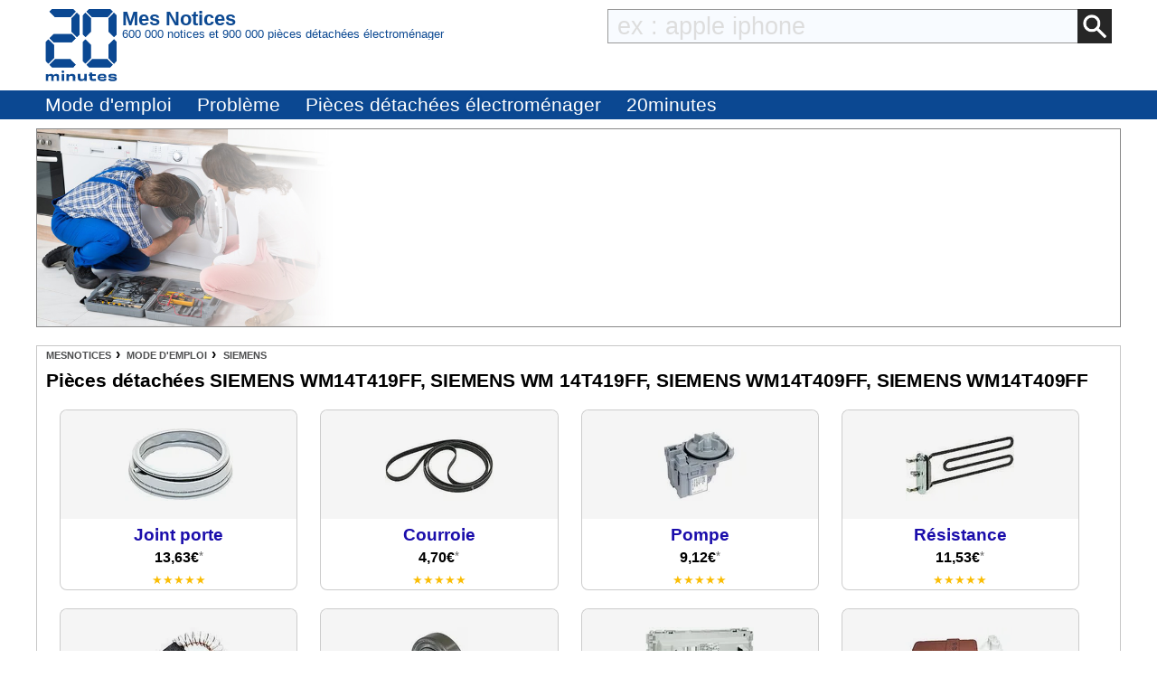

--- FILE ---
content_type: text/html; charset=UTF-8
request_url: https://mesnotices.20minutes.fr/manuel-notice-mode-emploi/SIEMENS/WM14T419FF-_F
body_size: 11420
content:
<!DOCTYPE HTML>
<html lang="fr-FR">
<head>
<meta charset="utf-8">
<meta name="viewport" content="width=device-width, initial-scale=1, viewport-fit=cover" />
<meta name="theme-color" content="#0b4892"/>


<link rel="preconnect" href="//cdnjs.cloudflare.com" crossorigin>
<link rel="preconnect" href="https://www.googletagmanager.com" crossorigin>
<link rel="preconnect" href="https://a.20minutes.fr" crossorigin>
<link rel="preconnect" href="https://static.20mn.fr" crossorigin>

<!-- Google Tag Manager -->
<script>(function(w,d,s,l,i){w[l]=w[l]||[];w[l].push({'gtm.start':
new Date().getTime(),event:'gtm.js'});var f=d.getElementsByTagName(s)[0],
j=d.createElement(s),dl=l!='dataLayer'?'&l='+l:'';j.async=true;j.src=
'https://www.googletagmanager.com/gtm.js?id='+i+dl;f.parentNode.insertBefore(j,f);
})(window,document,'script','dataLayer','GTM-WMKTG2K');</script>
<!-- End Google Tag Manager -->

<script src="https://cdnjs.cloudflare.com/ajax/libs/jquery/3.6.0/jquery.min.js" integrity="sha512-894YE6QWD5I59HgZOGReFYm4dnWc1Qt5NtvYSaNcOP+u1T9qYdvdihz0PPSiiqn/+/3e7Jo4EaG7TubfWGUrMQ==" crossorigin="anonymous" referrerpolicy="no-referrer"></script>

	<link rel="stylesheet" type="text/css" href="/css/mesnotices_not.css">

<!-- InstanceBeginEditable name="doctitle" -->
<link rel="stylesheet" type="text/css" href="/css/notice_ads.css">


<title>Pièces détachées lave-linge SIEMENS WM14T419FF Trouver une solution à un problème SIEMENS WM14T419FF mode d'emploi SIEMENS WM14T419FF Français</title>

<meta name="Description" content="Les pièces détachées SIEMENS au meilleur prix. En stock. Livré en 24h. Livraison gratuite. -20% sur les pièces constructeurs. Satisfait ou remboursé. Échange et retour faciles."/>

<meta property="og:image" content="/images_notices_webp/SIEMENS/WM14T419FF/25-02-18-03-30-09-264313.webp" /><meta property="og:image:type" content="image/jpeg" /><meta property="og:image:width" content="0" /><meta property="og:image:height" content="0" /><link rel="image_src" href="/images_notices_webp/SIEMENS/WM14T419FF/25-02-18-03-30-09-264313.webp" />
<meta name="thumbnail" content="/images_notices_webp/SIEMENS/WM14T419FF/25-02-18-03-30-09-264313.webp" />

<!--[if lt IE 9]> 
<script src="https://html5shim.googlecode.com/svn/trunk/html5.js"></script> 
<![endif]-->



<!-- InstanceEndEditable -->
<!-- InstanceBeginEditable name="Robots" -->
<meta name="robots" content="index, follow" />
<link rel="canonical" href="https://mesnotices.20minutes.fr/manuel-notice-mode-emploi/SIEMENS/WM14T419FF-_F"/>
<!-- InstanceEndEditable -->

<link rel="icon" type="image/x-icon" href="https://mesnotices.20minutes.fr/favicon.ico" />
<link rel="icon" type="image/png" sizes="32x32" href="https://mesnotices.20minutes.fr/favicons/favicon-32x32.png">
<link rel="icon" type="image/png" sizes="194x194" href="https://mesnotices.20minutes.fr/favicons/favicon-194x194.png">
<link rel="icon" type="image/png" sizes="192x192" href="https://mesnotices.20minutes.fr/favicons/android-chrome-192x192.png">
<link rel="icon" type="image/png" sizes="16x16" href="https://mesnotices.20minutes.fr/favicons/favicon-16x16.png">
<link rel="apple-touch-icon" sizes="180x180" href="https://mesnotices.20minutes.fr/favicons/apple-touch-icon.png">
<link rel="mask-icon" href="https://mesnotices.20minutes.fr/favicons/safari-pinned-tab.svg" color="#ffffff">
<link rel="manifest" href="https://mesnotices.20minutes.fr/manifest.json">





	
	
	
<!-- InstanceBeginEditable name="head" -->

<link rel="stylesheet" media="screen" type="text/css" href="/css/page_notice.css">























<!-- InstanceEndEditable -->
<!-- InstanceParam name="brands" type="boolean" value="false" -->
<!-- InstanceParam name="ads" type="boolean" value="true" -->
<!-- InstanceParam name="Lettres" type="boolean" value="true" -->


<script>
if (top != self) top.location.replace(location);
var WI = jQuery(window).width();
</script>






<script>
brand=1;
</script>

<script type="application/ld+json">
{"@context":"https:\/\/schema.org",
"@type":"Organization",
"name":"Mesnotices",
"url":"https:\/\/mesnotices.20minutes.fr",
"aggregateRating":{
	"@type":"AggregateRating",
	"ratingValue":"9.1",
	"bestRating":"10",
	"worstRating":"0",
	"reviewCount":"150"
},
"logo":{
	"@type":"ImageObject",
	"url":"http:\/\/assets.20mn.fr\/front\/images\/logo.jpg",
	"width":"130",
	"height":"130"
}
}
</script>


<script type="application/ld+json">
{"@context":"http:\/\/schema.org",
"@type":"WebSite",
"url":"https:\/\/mesnotices.20minutes.fr"
}
</script>
<!-- InstanceBeginEditable name="conf_DFP" --><!-- InstanceEndEditable -->
<style>

#sp_message_container_501228 {
    overflow: auto;
    -webkit-overflow-scrolling: touch;
    display: none;
    position: fixed;
    z-index: 2147483647;
    left: 0;
    right: 0;
    bottom: 0;
    top: 0;
    height: 100%;
    width: 100%;
    max-width: 100%;
    max-height: 100%;
}
#sp_message_iframe_501228 {
    display: block;
    width: 100%;
    height: 100%;
    border: 0 none;
}
</style>

<link rel="stylesheet" href="https://cdnjs.cloudflare.com/ajax/libs/fancybox/2.1.7/css/jquery.fancybox.min.css" integrity="sha512-3IQL+PcFRQuSVCbyYeiT3jtO7Hwes+JU2JO0SlEBKwfyYr/aGRqLk72UTolR0opyvnDAiOTnG7u2Jyl5bri9tQ==" crossorigin="anonymous" referrerpolicy="no-referrer" />
<script src="https://cdnjs.cloudflare.com/ajax/libs/fancybox/2.1.7/js/jquery.fancybox.min.js" integrity="sha512-ycg6GpWTcSok9ORtPFQNzbLzRoOGd2fjmFZ5UI5hY2Vvc3bPrI7c4hC5tH4w44wCp3K9MPFJbDWTXz3VYUeInQ==" crossorigin="anonymous" referrerpolicy="no-referrer"></script>












</head>

<body>

<!-- InstanceBeginEditable name="haut_body" -->
<!-- InstanceEndEditable -->


<div id="masque"></div>

<div style="display:none;" aria-hidden="true">
	
<svg aria-hidden="true" height="30" width="30"><use xmlns:xlink="http://www.w3.org/1999/xlink" xlink:href="#symbol-logo"></use></svg>

</div>

<header>
<div class="header">
	<div class="header-layout wrap">
		<div class="logo">
			<a href="https://mesnotices.20minutes.fr/">
				<svg aria-hidden="true" height="30" width="30">
					<use xmlns:xlink="http://www.w3.org/1999/xlink" xlink:href="#symbol-logo">		
						<svg id="symbol-logo" viewBox="0 0 200 200">
						  <path d="M77.2 0L19.4.1h-.2l-.2.2-6.7 6.6-.3.4.4.4L27 22.5l.2.2h.2l41.9-.1h.2l.2-.2L84.1 7.6l.4-.4-.4-.4L77.6.2l-.2-.2h-.2zm-4.5 26V62.3l.2.2 14.4 14.6.4.4.4-.4 6.7-6.6.2-.2V17.8l-.2-.2-6.8-6.8-.4-.4-.4.4-14.3 14.8-.2.2v.2zM23 69.7L12.4 80.3l-.4.4.4.4L23 91.7l.2.2h50.2l.2-.2L84 81.1l.4-.4-.4-.4-10.3-10.6-.2-.2H23.2l-.2.2zM1.8 91.3V143.6l.2.2 6.5 6.8.4.4.4-.4 14.6-14.8.2-.2V99.2l-.3-.2L9.2 84.3l-.4-.4-.4.4-6.5 6.6-.2.2v.2zM27 139l-14.6 14.8-.4.4.4.4 6.7 6.6.2.2H77.4l.2-.2 6.5-6.6.4-.4-.4-.4L69.7 139l-.2-.2H27.1l-.1.2z"></path>
						  <path d="M77.2 0L19.4.1h-.2l-.2.2-6.7 6.6-.3.4.4.4L27 22.5l.2.2h.2l41.9-.1h.2l.2-.2L84.1 7.6l.4-.4-.4-.4L77.6.2l-.2-.2h-.2zm-4.5 26V62.3l.2.2 14.4 14.6.4.4.4-.4 6.7-6.6.2-.2V17.8l-.2-.2-6.8-6.8-.4-.4-.4.4-14.3 14.8-.2.2v.2zM23 69.7L12.4 80.3l-.4.4.4.4L23 91.7l.2.2h50.2l.2-.2L84 81.1l.4-.4-.4-.4-10.3-10.6-.2-.2H23.2l-.2.2zM1.8 91.3V143.6l.2.2 6.5 6.8.4.4.4-.4 14.6-14.8.2-.2V99.2l-.3-.2L9.2 84.3l-.4-.4-.4.4-6.5 6.6-.2.2v.2zM27 139l-14.6 14.8-.4.4.4.4 6.7 6.6.2.2H77.4l.2-.2 6.5-6.6.4-.4-.4-.4L69.7 139l-.2-.2H27.1l-.1.2z"></path>
						  <path d="M121.5.2l-6.7 6.6-.4.4.4.4 14.6 14.8.2.2H172l.2-.2 14.4-14.8.4-.4-.4-.4-6.5-6.6-.2-.2H121.8l-.3.2zM175.2 26V62.3l.2.2 14.4 14.6.4.4.4-.4 6.7-6.6.2-.2V17.8l-.2-.2-6.7-6.8-.4-.4-.4.4-14.4 14.8-.2.2v.2zm-71-8V70.3l.2.2 6.5 6.6.4.4.4-.4 14.6-14.6.2-.2V25.8l-.2-.2-14.6-14.8-.4-.4-.4.4-6.5 6.8-.2.2v.2zm71 81.4V135.7l.2.2 14.4 14.8.4.4.4-.4 6.7-6.8.2-.2V91.1l-.2-.2-6.7-6.6-.4-.4-.4.4L175.3 99l-.2.2v.2zm-71-8.1V143.6l.2.2 6.5 6.8.4.4.4-.4 14.6-14.8.2-.2V99.2l-.2-.2-14.6-14.6-.4-.4-.4.4-6.5 6.6-.2.2v.1zm25.2 47.7l-14.6 14.8-.4.4.4.4 6.7 6.6.2.2H179.8l.2-.2 6.5-6.6.4-.4-.4-.4-14.3-14.8-.2-.2H129.6l-.2.2z"></path>
						  <path d="M121.5.2l-6.7 6.6-.4.4.4.4 14.6 14.8.2.2H172l.2-.2 14.4-14.8.4-.4-.4-.4-6.5-6.6-.2-.2H121.8l-.3.2zM175.2 26V62.3l.2.2 14.4 14.6.4.4.4-.4 6.7-6.6.2-.2V17.8l-.2-.2-6.7-6.8-.4-.4-.4.4-14.4 14.8-.2.2v.2zm-71-8V70.3l.2.2 6.5 6.6.4.4.4-.4 14.6-14.6.2-.2V25.8l-.2-.2-14.6-14.8-.4-.4-.4.4-6.5 6.8-.2.2v.2zm71 81.4V135.7l.2.2 14.4 14.8.4.4.4-.4 6.7-6.8.2-.2V91.1l-.2-.2-6.7-6.6-.4-.4-.4.4L175.3 99l-.2.2v.2zm-71-8.1V143.6l.2.2 6.5 6.8.4.4.4-.4 14.6-14.8.2-.2V99.2l-.2-.2-14.6-14.6-.4-.4-.4.4-6.5 6.6-.2.2v.1zm25.2 47.7l-14.6 14.8-.4.4.4.4 6.7 6.6.2.2H179.8l.2-.2 6.5-6.6.4-.4-.4-.4-14.3-14.8-.2-.2H129.6l-.2.2z"></path>
						  <path d="M32 198.9c.1-2.7.1-6.4.1-10.7 0-2.3-1.2-3.4-3.8-3.4-2.7 0-4.9 1.2-4.9 4.6 0 4.7 0 7.3.1 9.5H17c.1-2.7.1-5.8.1-10.7 0-2.2-1.1-3.4-3.8-3.4-2.7 0-4.9 1.2-4.9 4.6 0 4.6 0 7.7.1 9.5H2c.1-2.7.1-5.4.1-9.4 0-4.2 0-6.9-.1-9.7h6.7c0 1.2-.1 2.2-.2 3.4l.2.1c1.4-2.6 3.8-3.8 7.4-3.8 3.9 0 6.3 1.4 6.9 4h.3c1.4-3 4.2-4 7.8-4 4.9 0 7.3 2.4 7.3 6.6 0 2.8-.1 4.6-.1 6.9 0 2.1 0 4.2.1 6H32zM45.4 198.9c.1-3.1.1-6.1.1-9.9 0-3.6 0-6.2-.1-9.2h6.9c-.1 3.1-.1 5.6-.1 9.4 0 4.2 0 6.6.1 9.7h-6.9zM76.4 198.9c.1-2.3.1-5.7.1-9.5 0-3.4-1.3-4.7-4.9-4.7-3.4 0-6.1 1.5-6.1 5.4 0 5.1 0 7.1.1 8.8h-7.1c.1-2.7.1-4.9.1-9.3 0-4.2 0-7.1-.1-9.8h7.1c0 1.5-.1 2.5-.1 3.9h.2c1.4-3.1 4.4-4.3 8.9-4.3 5.6 0 8.9 2.4 8.9 8.4 0 2.2-.1 3.5-.1 5 0 2.2 0 4.2.1 6.2h-7.1zM115.2 179.7c-.1 2.7-.1 4.8-.1 9.3 0 4.2 0 7.1.1 9.8h-7.1c0-1.5.1-2.5.1-3.9h-.2c-1.4 3.1-4.3 4.3-8.8 4.3-5.6 0-8.9-2.4-8.9-8.2v-5.2c0-2.2 0-4.2-.1-6.2h7.1c-.1 2.3-.1 5.9-.1 9.8 0 3.4 1.3 4.6 4.9 4.6 3.4 0 6.1-1.5 6.1-5.5 0-5.2 0-7.2-.1-8.9h7.1zM120.6 184.9v-5.1h2.6v-4c1.1 0 2.3.1 3.4.1s2.2 0 3.3-.1c0 1.3-.1 2.6-.1 4h10.4c-.1 1.5-.2 3.8-.1 5.4-2.3-.1-6.4-.1-10.4-.2v5.6c0 2 .8 2.9 3.9 2.9 2.7 0 4.7-.4 6.2-.9.3 1.9.6 4 1 5.7-2.5.5-4.8.8-8 .8-7.8 0-9.7-3.3-9.7-7.3v-6.9h-2.5zM151.3 187.7c3.9.1 8.2.1 11.6 0v-.7c0-2.3-1.5-3.3-5.3-3.3-4.2 0-5.9.8-6.3 4m17.8 4.9c.2 4.5-2.1 6.9-11.4 6.9-8.2 0-12.8-3.2-12.8-10.3 0-7 4.8-10.1 12.8-10.1 8.4 0 11.4 3 11.4 8.2 0 1.6-.1 2.6-.1 3.6-2.2-.1-6.2-.1-9.9-.1h-7.8c.4 3 2.3 3.9 6.4 3.9 3.8 0 5.1-.8 5.2-2.3.9.1 1.9.1 3.2.1 1.3.2 2.2.2 3 .1M180.6 192.6c0 1.4 1.2 2 6.1 2 4.2 0 5.2-.4 5.2-1.4 0-.9-.7-1.6-6.7-1.8-8.2-.3-10.5-2.6-10.5-6.2 0-4 2.9-6.1 11.4-6.1 7.6 0 11.5 1.5 11.5 6.2v.8c-.7-.1-1.9-.1-3-.1-1.2 0-2.3 0-2.9.1v-.3c0-1.3-1.2-1.9-5.6-1.9-4.3 0-5.1.5-5.1 1.4 0 .8.6 1.5 7 1.8 8.2.4 10.1 2.3 10.1 6.1 0 4-2.8 6.3-11.5 6.3-9.2 0-11.8-2.3-11.8-6.3v-.8c.7.1 1.8.1 3 .1 1.1 0 2.2 0 3-.1v.2zM52.5 173.3c0 2-1.6 3.6-3.6 3.6s-3.6-1.6-3.6-3.6 1.6-3.6 3.6-3.6c1.9 0 3.6 1.6 3.6 3.6"></path>
						</svg>
					</use>
				</svg>
				<span class="mask">Mes Notices</span>
			</a>
		</div>
		
		<div style="display: flex; flex-flow: row; flex-wrap: wrap; width: calc(100% - 90px);">
			<div class="header-before">
				<div style="color:#0C4992; line-height: 1;">
					<p style="font-size: 1.4rem;font-weight: 600; margin: 0;">
						Mes Notices
					</p>
					<p style="font-size:0.8rem; font-weight:300;line-height: 1;text-overflow: ellipsis; overflow: hidden; white-space: nowrap;">
						600 000 notices et 900 000 pièces détachées électroménager
					</p>
				</div>
			</div>
			<div class="header-body">
				<form action="/zearch.php" method="get">
					<input type="image" src="/images/calage.gif" class="zearch_find_loupe" alt="Lancer la recherche">
					<input type="text" name="q" class="zearch_find" value="" placeholder="ex : apple iphone">
				</form>
			</div>
		</div>
	</div>
		
		
	
	
	
			
		
	
	
	
	
	
</div>







<div class="subheader subheader-default">
	<nav class="subheader-wrap wrap">
		<div class="subheader-viewport">
			<div class="subheader-body">
				<ul class="subheader-list">
					
					<li class="subheader-list-item menu_mde"><p>Mode d'emploi</p></li>
					<li class="subheader-list-item menu_pb"><p>Problème</p></li>
					<li class="subheader-list-item"><a href="/pieces-detachees-electromenager/">Pièces détachées électroménager</a></li>
					
					
					
					
					<li class="subheader-list-item"><a href="https://www.20minutes.fr/">20minutes</a></li>
				</ul>
			</div>
		</div>
	</nav>
</div>

<!-- DEBUT MENU-->
<div class="section-menu-container">

<!-- MODE D'EMPLOI -->
<div class="section-menu marques wrap" id="marques-submenu">
	<ul class="mytable">
		<li><a title="Toutes les marques" href="/manuel-notice-mode-emploi/">Tout afficher</a></li>
		<li><a title="Mode d'emploi Acer" href="/manuel-notice-mode-emploi/ACER/">Acer</a></li>
		<li><a title="Mode d'emploi Alcatel" href="/manuel-notice-mode-emploi/ALCATEL/">Alcatel</a></li>
		<li><a title="Mode d'emploi Apple" href="/manuel-notice-mode-emploi/APPLE/">Apple</a></li>
		<li><a title="Mode d'emploi Archos" href="/manuel-notice-mode-emploi/ARCHOS/">Archos</a></li>
		<li><a title="Mode d'emploi Arthur Martin" href="/manuel-notice-mode-emploi/ARTHUR%20MARTIN/">Arthur Martin</a></li>
		<li><a title="Mode d'emploi Asus" href="/manuel-notice-mode-emploi/ASUS/">Asus</a></li>
		<li><a title="Mode d'emploi Bosch" href="/manuel-notice-mode-emploi/BOSCH/">Bosch</a></li>
		<li><a title="Mode d'emploi Brandt" href="/manuel-notice-mode-emploi/BRANDT/">Brandt</a></li>
		<li><a title="Mode d'emploi Brother" href="/manuel-notice-mode-emploi/BROTHER/">Brother</a></li>
		<li><a title="Mode d'emploi Candy" href="/manuel-notice-mode-emploi/CANDY/">Candy</a></li>
		<li><a title="Mode d'emploi Canon" href="/manuel-notice-mode-emploi/CANON/">Canon</a></li>
		<li><a title="Mode d'emploi Casio" href="/manuel-notice-mode-emploi/CASIO/">Casio</a></li>
		<li><a title="Mode d'emploi Chicco" href="/manuel-notice-mode-emploi/CHICCO/">Chicco</a></li>
		<li><a title="Mode d'emploi De Dietrich" href="/manuel-notice-mode-emploi/DE%20DIETRICH/">De Dietrich</a></li>
		<li><a title="Mode d'emploi Delonghi" href="/manuel-notice-mode-emploi/DELONGHI/">Delonghi</a></li>
		<li><a title="Mode d'emploi Delta Dore" href="/manuel-notice-mode-emploi/DELTA%20DORE/">Delta Dore</a></li>
		<li><a title="Mode d'emploi Doro" href="/manuel-notice-mode-emploi/DORO/">Doro</a></li>
		<li><a title="Mode d'emploi Electrolux" href="/manuel-notice-mode-emploi/ELECTROLUX/">Electrolux</a></li>
		<li><a title="Mode d'emploi Elm Leblanc" href="/manuel-notice-mode-emploi/ELM%20LEBLANC/">Elm Leblanc</a></li>
		<li><a title="Mode d'emploi Epson" href="/manuel-notice-mode-emploi/EPSON/">Epson</a></li>
		<li><a title="Mode d'emploi Fagor" href="/manuel-notice-mode-emploi/FAGOR/">Fagor</a></li>
		<li><a title="Mode d'emploi Faure" href="/manuel-notice-mode-emploi/FAURE/">Faure</a></li>
		<li><a title="Mode d'emploi Garmin" href="/manuel-notice-mode-emploi/GARMIN/">Garmin</a></li>
		<li><a title="Mode d'emploi Gigaset" href="/manuel-notice-mode-emploi/GIGASET/">Gigaset</a></li>
		<li><a title="Mode d'emploi Haier" href="/manuel-notice-mode-emploi/GOPRO/">GoPro</a></li>
		<li><a title="Mode d'emploi Hotpoint" href="/manuel-notice-mode-emploi/HUAWEI/">Huawei</a></li>
		<li><a title="Mode d'emploi HP" href="/manuel-notice-mode-emploi/HP/">HP</a></li>
		<li><a title="Mode d'emploi HTC" href="/manuel-notice-mode-emploi/HTC/">HTC</a></li>
		<li><a title="Mode d'emploi Indesit" href="/manuel-notice-mode-emploi/INDESIT/">Indesit</a></li>
		<li><a title="Mode d'emploi Ryobi" href="/manuel-notice-mode-emploi/KARCHER/">Karcher</a></li>
		<li><a title="Mode d'emploi Kenwood" href="/manuel-notice-mode-emploi/KENWOOD/">Kenwood</a></li>
		<li><a title="Mode d'emploi Krups" href="/manuel-notice-mode-emploi/KRUPS/">Krups</a></li>
		<li><a title="Mode d'emploi LG" href="/manuel-notice-mode-emploi/LG/">LG</a></li>
		<li><a title="Mode d'emploi Logicom" href="/manuel-notice-mode-emploi/LOGICOM/">Logicom</a></li>
		<li><a title="Mode d'emploi Miele" href="/manuel-notice-mode-emploi/MIELE/">Miele</a></li>
		<li><a title="Mode d'emploi Motorola" href="/manuel-notice-mode-emploi/MOTOROLA/">Motorola</a></li>
		<li><a title="Mode d'emploi Nikon" href="/manuel-notice-mode-emploi/NIKON/">Nikon</a></li>
		<li><a title="Mode d'emploi Nokia" href="/manuel-notice-mode-emploi/NOKIA/">Nokia</a></li>
		<li><a title="Mode d'emploi Olympus" href="/manuel-notice-mode-emploi/OLYMPUS/">Olympus</a></li>
		<li><a title="Mode d'emploi Panasonic" href="/manuel-notice-mode-emploi/PANASONIC/">Panasonic</a></li>
		<li><a title="Mode d'emploi Philips" href="/manuel-notice-mode-emploi/PHILIPS/">Philips</a></li>
		<li><a title="Mode d'emploi Pioneer" href="/manuel-notice-mode-emploi/PIONEER/">Pioneer</a></li>
		<li><a title="Mode d'emploi Rowenta" href="/manuel-notice-mode-emploi/ROWENTA/">Rowenta</a></li>
		<li><a title="Mode d'emploi Sagem" href="/manuel-notice-mode-emploi/SAGEM/">Sagem</a></li>
		<li><a title="Mode d'emploi Samsung" href="/manuel-notice-mode-emploi/SAMSUNG/">Samsung</a></li>
		<li><a title="Mode d'emploi Sauter" href="/manuel-notice-mode-emploi/SAUTER/">Sauter</a></li>
		<li><a title="Mode d'emploi Scholtès" href="/manuel-notice-mode-emploi/SCHOLTES/">Scholtes</a></li>
		<li><a title="Mode d'emploi" href="/manuel-notice-mode-emploi/SEB/">Seb</a></li>
		<li><a title="Mode d'emploi Sharp" href="/manuel-notice-mode-emploi/SHARP/">Sharp</a></li>
		<li><a title="Mode d'emploi Siemens" href="/manuel-notice-mode-emploi/SIEMENS/">Siemens</a></li>
		<li><a title="Mode d'emploi Singer" href="/manuel-notice-mode-emploi/SINGER/">Singer</a></li>
		<li><a title="Mode d'emploi Sony" href="/manuel-notice-mode-emploi/SONY/">Sony</a></li>
		<li><a title="Mode d'emploi Thermor" href="/manuel-notice-mode-emploi/THERMOR/">Thermor</a></li>
		<li><a title="Mode d'emploi Thomson" href="/manuel-notice-mode-emploi/THOMSON/">Thomson</a></li>
		<li><a title="Mode d'emploi Tomtom" href="/manuel-notice-mode-emploi/TOMTOM/">Tomtom</a></li>
		<li><a title="Mode d'emploi Toshiba" href="/manuel-notice-mode-emploi/TOSHIBA/">Toshiba</a></li>
		<li><a title="Mode d'emploi Vedette" href="/manuel-notice-mode-emploi/VEDETTE/">Vedette</a></li>
		<li><a title="Mode d'emploi Whirlpool" href="/manuel-notice-mode-emploi/WHIRLPOOL/">Whirlpool</a></li>
		<li><a title="Mode d'emploi Wiko" href="/manuel-notice-mode-emploi/WIKO/">Wiko</a></li>
	</ul>
</div>
<!--FIN MODE D'EMPLOI -->








<!--PROBLEMES-->
<div class="section-menu problemes wrap" id="problemes-submenu">
	<ul class="mytable">
		<li><a href="/probleme/">Tout afficher</a></li>
		<li><a href="/probleme/appareil-photo/">Appareil photo</a></li>
		<li><a href="/probleme/autoradio/">Autoradio</a></li>
		<li><a href="/probleme/calculatrice/">Calculatrice</a></li>
		<li><a href="/probleme/camescope/">Caméscope</a></li>
		<li><a href="/probleme/chaudiere/">Chaudière</a></li>
		<li><a href="/probleme/congelateur/">Congélateur</a></li>
		<li><a href="/probleme/decodeur-tnt/">Décodeur TNT</a></li>
		<li><a href="/probleme/four/">Four</a></li>
		<li><a href="/probleme/micro-onde/">Four micro-onde</a></li>
		<li><a href="/probleme/gps/">GPS</a></li>
		<li><a href="/probleme/imprimante/">Imprimante</a></li>
		<li><a href="/probleme/lave-linge/">Lave-linge</a></li>
		<li><a href="/probleme/lave-vaisselle/">Lave-vaisselle</a></li>
		<li><a href="/probleme/cafetiere/">Machine à café</a></li>
		<li><a href="/probleme/machine-a-coudre/">Machine à coudre</a></li>
		<li><a href="/probleme/machine-a-pain/">Machine à pain</a></li>
		<li><a href="/probleme/ordinateur-portable/">Portable</a></li>
		<li><a href="/probleme/robot-menager/">Robot ménager</a></li>
		<li><a href="/probleme/seche-linge/">Sèche-linge</a></li>
		<li><a href="/probleme/plaque-de-cuisson/">Plaque de cuisson</a></li>
		<li><a href="/probleme/tablette/">Tablette</a></li>
		<li><a href="/probleme/telephone-portable/">Smartphone</a></li>
		<li><a href="/probleme/telephone-sans-fil/">Téléphone</a></li>
		<li><a href="/probleme/tv/">TV</a></li>
	</ul>
</div>


</div><!--FIN MENU -->
</header>


<script>
$(".menu_mde").click(function() {
	$(this).css("text-decoration", "none");
	$("#problemes-submenu").hide();
	$("#marques-submenu").toggle();
});
$(".menu_pb").click(function() {
	$(this).css("text-decoration", "none");
	$("#marques-submenu").hide();
	$("#problemes-submenu").toggle();
});
</script><div id="wrap">




<div id="banniere">
<style>
#close_text img{
	width: 25px;
	cursor: pointer;
	filter: invert(94%) sepia(4%) saturate(12%) hue-rotate(6deg) brightness(88%) contrast(88%);
}	
	
#close_text:hover img{
	filter: unset;
}

#banniereChat {
	background-image: url(/images/pd/problem/1L2.jpg);	
	background-size: auto 100%;
	background-color: #fff;
	background-repeat: no-repeat;
	border: 1px solid #888;
	height: 220px;
	max-height: 90%;
}
#banniereChat2 {
	height: 100%;
}

@media (max-width: 599px){
	#banniereChat {
		display: none;
	}
}
</style>

<script>
function resizeIframeChatBanniere() {
  const iframe = document.getElementById("chatWindowBanniere");
  const doc = iframe.contentDocument;
  if (doc && doc.documentElement) {
    document.getElementById("banniereChat").style.height = doc.documentElement.scrollHeight + "px";
  }
}

</script>
<div id="banniereChat">
	
    <div id="banniereChat2">
		<iframe name="chatWindowBanniere" id="chatWindowBanniere" src="/discussions/discussionFORM2.php?banniere=1&source=notice&cat_txt=lave-linge&cat=1L2&ref=WM14T419FF&brand=SIEMENS" width="100%" class="iframe-elptoo-problem" scrolling="no"></iframe>
    </div>
</div>
</div>
















<div id="bloc">




















<div class="breadcrumb-pd">
<ol class="breadcrumb-list" itemscope itemtype="https://schema.org/BreadcrumbList">

<li itemprop="itemListElement" itemscope itemtype="https://schema.org/ListItem"><a itemprop="item" href="/" class="breadcrumb-inner"><span itemprop="name">MesNotices</span></a><meta itemprop="position" content="1" /></li>

<li itemprop="itemListElement" itemscope itemtype="https://schema.org/ListItem"><a itemprop="item" href="/manuel-notice-mode-emploi/" class="breadcrumb-inner"><span itemprop="name">Mode d'emploi</span></a><meta itemprop="position" content="2" /></li>

<li itemprop="itemListElement" itemscope itemtype="https://schema.org/ListItem"><a itemprop="item" href="/manuel-notice-mode-emploi/SIEMENS/" class="breadcrumb-inner"><span itemprop="name">Siemens</span></a><meta itemprop="position" content="3" /></li>


</ol>
</div>
























<!-- InstanceBeginEditable name="content" -->

		<script>
		if($(window).width()<600){
			$("#banniere").hide();
		}
		</script>
	<h1 style="margin:10px;">Pièces détachées SIEMENS WM14T419FF, SIEMENS WM 14T419FF, SIEMENS WM14T409FF, SIEMENS WM14T409FF </h1>


<!-- InstanceEndEditable -->



<div id="colonne">

<div id="ads">
<div id="piecesD">

<script src="/shopping/script_PD.js"></script>

<form id="detailsPD" method="POST" action="/">
<input type="hidden" name="shopping" value="1">
</form>

			<script>
			gammePD_JS="/pieces-detachees-electromenager/resultats/";
			</script>
		<div id="liste_pd">

		<div class="pd_piece" onclick="pD('produit=lave-linge&reference=WM14T419FF&marque=siemens&provenance=manual+vendu+SIEMENS+%2B5ANS&moteur_number=7&piece=manchette');">
			<div class="pd_image"><img alt="" width="120" height="80" src="/images/pd/new_piece2/lave-linge-joint-porte.webp" /></div>
			<div class="pd_texte">Joint porte<span class="pd_facultatif"> pour lave-linge SIEMENS WM14T419FF13,63€ <span class="pd_etoile">*</span><span></div>
			<div class="pd_prix">13,63€ <span class="pd_etoile">*</span></div>
			<div class="pd_note">★★★★★</div>
		</div>
		
		<div class="pd_piece" onclick="pD('produit=lave-linge&reference=WM14T419FF&marque=siemens&provenance=manual+vendu+SIEMENS+%2B5ANS&moteur_number=7&piece=courroie');">
			<div class="pd_image"><img alt="" width="120" height="80" src="/images/pd/new_piece2/lave-linge-courroie.webp" /></div>
			<div class="pd_texte">Courroie<span class="pd_facultatif"> pour lave-linge SIEMENS WM14T419FF4,70€ <span class="pd_etoile">*</span><span></div>
			<div class="pd_prix">4,70€ <span class="pd_etoile">*</span></div>
			<div class="pd_note">★★★★★</div>
		</div>
		
		<div class="pd_piece" onclick="pD('produit=lave-linge&reference=WM14T419FF&marque=siemens&provenance=manual+vendu+SIEMENS+%2B5ANS&moteur_number=7&piece=pompe-de-vidange');">
			<div class="pd_image"><img alt="" width="120" height="80" src="/images/pd/new_piece2/lave-linge-pompe-de-vidange.webp" /></div>
			<div class="pd_texte">Pompe<span class="pd_facultatif"> pour lave-linge SIEMENS WM14T419FF9,12€ <span class="pd_etoile">*</span><span></div>
			<div class="pd_prix">9,12€ <span class="pd_etoile">*</span></div>
			<div class="pd_note">★★★★★</div>
		</div>
		
		<div class="pd_piece" onclick="pD('produit=lave-linge&reference=WM14T419FF&marque=siemens&provenance=manual+vendu+SIEMENS+%2B5ANS&moteur_number=7&piece=résistance');">
			<div class="pd_image"><img alt="" width="120" height="80" src="/images/pd/new_piece2/lave-linge-resistance.webp" /></div>
			<div class="pd_texte">Résistance<span class="pd_facultatif"> pour lave-linge SIEMENS WM14T419FF11,53€ <span class="pd_etoile">*</span><span></div>
			<div class="pd_prix">11,53€ <span class="pd_etoile">*</span></div>
			<div class="pd_note">★★★★★</div>
		</div>
		
		<div class="pd_piece" onclick="pD('produit=lave-linge&reference=WM14T419FF&marque=siemens&provenance=manual+vendu+SIEMENS+%2B5ANS&moteur_number=7&piece=charbon');">
			<div class="pd_image"><img alt="" width="120" height="80" src="/images/pd/new_piece2/lave-linge-charbon.webp" /></div>
			<div class="pd_texte">Charbon<span class="pd_facultatif"> pour lave-linge SIEMENS WM14T419FF6,47€ <span class="pd_etoile">*</span><span></div>
			<div class="pd_prix">6,47€ <span class="pd_etoile">*</span></div>
			<div class="pd_note">★★★★★</div>
		</div>
		
		<div class="pd_piece" onclick="pD('produit=lave-linge&reference=WM14T419FF&marque=siemens&provenance=manual+vendu+SIEMENS+%2B5ANS&moteur_number=7&piece=roulement');">
			<div class="pd_image"><img alt="" width="120" height="80" src="/images/pd/new_piece2/lave-linge-roulement.webp" /></div>
			<div class="pd_texte">Roulement<span class="pd_facultatif"> pour lave-linge SIEMENS WM14T419FF7,86€ <span class="pd_etoile">*</span><span></div>
			<div class="pd_prix">7,86€ <span class="pd_etoile">*</span></div>
			<div class="pd_note">★★★★★</div>
		</div>
		
		<div class="pd_piece" onclick="pD('produit=lave-linge&reference=WM14T419FF&marque=siemens&provenance=manual+vendu+SIEMENS+%2B5ANS&moteur_number=7&piece=programmateur');">
			<div class="pd_image"><img alt="" width="120" height="80" src="/images/pd/new_piece2/lave-linge-programmateur.webp" /></div>
			<div class="pd_texte">Programmateur<span class="pd_facultatif"> pour lave-linge SIEMENS WM14T419FF40,27€ <span class="pd_etoile">*</span><span></div>
			<div class="pd_prix">40,27€ <span class="pd_etoile">*</span></div>
			<div class="pd_note">★★★★★</div>
		</div>
		
		<div class="pd_piece" onclick="pD('produit=lave-linge&reference=WM14T419FF&marque=siemens&provenance=manual+vendu+SIEMENS+%2B5ANS&moteur_number=7&piece=sécurite');">
			<div class="pd_image"><img alt="" width="120" height="80" src="/images/pd/new_piece2/lave-linge-securite.webp" /></div>
			<div class="pd_texte">Sécurite<span class="pd_facultatif"> pour lave-linge SIEMENS WM14T419FF11,56€ <span class="pd_etoile">*</span><span></div>
			<div class="pd_prix">11,56€ <span class="pd_etoile">*</span></div>
			<div class="pd_note">★★★★★</div>
		</div>
		
		<div class="pd_piece" onclick="pD('produit=lave-linge&reference=WM14T419FF&marque=siemens&provenance=manual+vendu+SIEMENS+%2B5ANS&moteur_number=7&piece=electrovanne');">
			<div class="pd_image"><img alt="" width="120" height="80" src="/images/pd/new_piece2/lave-linge-electrovanne.webp" /></div>
			<div class="pd_texte">Electrovanne<span class="pd_facultatif"> pour lave-linge SIEMENS WM14T419FF8,52€ <span class="pd_etoile">*</span><span></div>
			<div class="pd_prix">8,52€ <span class="pd_etoile">*</span></div>
			<div class="pd_note">★★★★★</div>
		</div>
		
		<div class="pd_piece" onclick="pD('produit=lave-linge&reference=WM14T419FF&marque=siemens&provenance=manual+vendu+SIEMENS+%2B5ANS&moteur_number=7&piece=tachymètre');">
			<div class="pd_image"><img alt="" width="120" height="80" src="/images/pd/new_piece2/lave-linge-tachymetre.webp" /></div>
			<div class="pd_texte">Tachymètre<span class="pd_facultatif"> pour lave-linge SIEMENS WM14T419FF11,53€ <span class="pd_etoile">*</span><span></div>
			<div class="pd_prix">11,53€ <span class="pd_etoile">*</span></div>
			<div class="pd_note">★★★★★</div>
		</div>
		
		<div class="pd_piece" onclick="pD('produit=lave-linge&reference=WM14T419FF&marque=siemens&provenance=manual+vendu+SIEMENS+%2B5ANS&moteur_number=7&piece=amortisseur');">
			<div class="pd_image"><img alt="" width="120" height="80" src="/images/pd/new_piece2/lave-linge-amortisseur.webp" /></div>
			<div class="pd_texte">Amortisseur<span class="pd_facultatif"> pour lave-linge SIEMENS WM14T419FF8,79€ <span class="pd_etoile">*</span><span></div>
			<div class="pd_prix">8,79€ <span class="pd_etoile">*</span></div>
			<div class="pd_note">★★★★★</div>
		</div>
		
		<div class="pd_piece" onclick="pD('produit=lave-linge&reference=WM14T419FF&marque=siemens&provenance=manual+vendu+SIEMENS+%2B5ANS&moteur_number=7&piece=filtre');">
			<div class="pd_image"><img alt="" width="120" height="80" src="/images/pd/new_piece2/lave-linge-filtre-vidange.webp" /></div>
			<div class="pd_texte">Filtre pompe<span class="pd_facultatif"> pour lave-linge SIEMENS WM14T419FF10,40€ <span class="pd_etoile">*</span><span></div>
			<div class="pd_prix">10,40€ <span class="pd_etoile">*</span></div>
			<div class="pd_note">★★★★★</div>
		</div>
		
		<div class="pd_piece" onclick="pD('produit=lave-linge&reference=WM14T419FF&marque=siemens&provenance=manual+vendu+SIEMENS+%2B5ANS&moteur_number=7&piece=aube');">
			<div class="pd_image"><img alt="" width="120" height="80" src="/images/pd/new_piece2/lave-linge-aube.webp" /></div>
			<div class="pd_texte">Aube<span class="pd_facultatif"> pour lave-linge SIEMENS WM14T419FF6,25€ <span class="pd_etoile">*</span><span></div>
			<div class="pd_prix">6,25€ <span class="pd_etoile">*</span></div>
			<div class="pd_note">★★★★★</div>
		</div>
		
		<div class="pd_piece" onclick="pD('produit=lave-linge&reference=WM14T419FF&marque=siemens&provenance=manual+vendu+SIEMENS+%2B5ANS&moteur_number=7&piece=pressostat');">
			<div class="pd_image"><img alt="" width="120" height="80" src="/images/pd/new_piece2/lave-linge-pressostat.webp" /></div>
			<div class="pd_texte">Pressostat<span class="pd_facultatif"> pour lave-linge SIEMENS WM14T419FF13,25€ <span class="pd_etoile">*</span><span></div>
			<div class="pd_prix">13,25€ <span class="pd_etoile">*</span></div>
			<div class="pd_note">★★★★★</div>
		</div>
		
		<div class="pd_piece" onclick="pD('produit=lave-linge&reference=WM14T419FF&marque=siemens&provenance=manual+vendu+SIEMENS+%2B5ANS&moteur_number=7&piece=thermostat');">
			<div class="pd_image"><img alt="" width="120" height="80" src="/images/pd/new_piece2/lave-linge-thermostat.webp" /></div>
			<div class="pd_texte">Thermostat<span class="pd_facultatif"> pour lave-linge SIEMENS WM14T419FF8,51€ <span class="pd_etoile">*</span><span></div>
			<div class="pd_prix">8,51€ <span class="pd_etoile">*</span></div>
			<div class="pd_note">★★★★★</div>
		</div>
		
<div class="pd_piece" style="display: block;" onclick="location.href='/pieces-detachees-electromenager/lave-linge/SIEMENS/WM14.html';">
	<div class="pd_image">
		<img alt="" width="120" height="80" src="/images/pd/new_piece2/lave-linge.webp" />
	</div>
	<div class="pd_texte" style="line-height: 1.2; background-color: #000; color: #fff; height: inherit; font-weight: 900; padding: 2px 4px 4px 4px; text-align: center; width: 100%; color: #ffff00; filter: saturate(200%) brightness(150%);">Toutes les pièces détachées</div>
</div>
</div>

<p class="pd_prix_ind"><span style="color: #666; font-weight: 300; font-size: 0.8rem; line-height: 1; vertical-align: top;">*</span> Prix indicatif de vente, le prix exact sera affiché après que vous ayez saisi la référence de votre appareil.</p>
  <div id="rech_vert" style="display:none">
    


  <div id="rech_plaque">
  <p>① Vérifiez attentivement la référence de votre lave-linge SIEMENS</p>

  <div style="text-align:left; margin-left: 22px;"><img src="/images/pd/texte_recherche.png"></div>  
  </div>









  <div id="rech_validation">
  <p>② Lancez la recherche</p>






  <div class="as-search-box unveil">
    <div class="as-srp-search">
      <form id="site-search-as" action="/pieces-detachees-electromenager/resultats/">
        <div class="as-srp-search-wrapper autocomplete">
          <div class="as-left-wrapper as-line">
            <span class="as-field-with-placeholder field-with-placeholder">
				<input name="find" type="search" autocomplete="on" id="search-reference2" class="as-search-input as-line"
				value=""
				placeholder="saisir la référence..." required minlength="3">
				<span role="status" aria-live="polite" class="a11y"></span>

				<button class="as-alp-searchsubmit" type="submit" aria-label="recherche">
					<svg xmlns="http://www.w3.org/2000/svg" xmlns:xlink="http://www.w3.org/1999/xlink" version="1.1" id="Capa_1" x="0px" y="0px" viewBox="0 0 513.749 513.749" style="width: 24px; height: auto; fill: #fff;" xml:space="preserve">
					<g>
						<path d="M504.352,459.061l-99.435-99.477c74.402-99.427,54.115-240.344-45.312-314.746S119.261-9.277,44.859,90.15   S-9.256,330.494,90.171,404.896c79.868,59.766,189.565,59.766,269.434,0l99.477,99.477c12.501,12.501,32.769,12.501,45.269,0   c12.501-12.501,12.501-32.769,0-45.269L504.352,459.061z M225.717,385.696c-88.366,0-160-71.634-160-160s71.634-160,160-160   s160,71.634,160,160C385.623,314.022,314.044,385.602,225.717,385.696z"/>
					</g>
					</svg>
				</button>
            </span>
          </div>
        </div>			
        <input type="hidden" name="produit" value="lave-linge" />
        <input type="hidden" id="calquePiece" name="piece" value="" />
        <input type="hidden" name="marque" value="SIEMENS" />
        <input type="hidden" name="provenance" value="manual vendu SIEMENS +5ANS" />
        <input type="hidden" name="hiddenRefsRacine" value="" />
        <input type="hidden" name="hiddenRefClean" value="" />
        <input type="hidden" name="moteur_number" value="5" />
      </form>
    </div>
  </div>








    </div>


  </div>

  <script>
  
  function pD2(piece,ref="") {
 
 	//window.location.href = "/pieces-detachees-electromenager/congelateur/ampoule/indesit/";
 	//window.open('/pieces-detachees-electromenager/lave-linge/'+piece+'/SIEMENS/', '_blank');
	//return;
 
 
  document.getElementById("calquePiece").value=piece;
  if (ref!="") document.getElementById("search-reference2").value=ref;
 
	  
	$('#wrap').css("filter", "blur(2px)");
	$('header').css("filter", "blur(2px)");

	  
  $.fancybox({
    href: '#rech_vert', 
    fitToView	: true,
    autoSize	: true,
    closeClick	: false,
    openEffect	: 'none',
    closeEffect : 'fade',
	 topRatio    : 0.2,
    helpers : { 
      overlay:{
        speedOut   : 0,
       	css: { 'background': 'rgb(255, 255, 255, 0.20)' },
       }
    } // helpers
  });
	  
  $('.fancybox-close, .fancybox-overlay').click(function(){
		$('#wrap').css("filter", "none");
		$('header').css("filter", "none");
  });
	  

}
  </script>

</div>
</div>
<div id="links" style="width:100%">
<!-- InstanceBeginEditable name="links" -->
<div id="mv_desktop">
<h2>Les pièces détachées pour SIEMENS WM14T419FF, SIEMENS WM 14T419FF, SIEMENS WM14T409FF, SIEMENS WM14T409FF  vous rendent service</h2><p id="mv">Votre machine se met en mode sécurité peu de temps après sa mise en marche et le voyant "filtre" s'allume. Votre machine s'est interrompue en plein milieu d'un programme et le niveau d'eau est trop élevé. Vous vous demandez pourquoi votre lave linge ne s'allume plus, veuillez consulter la notice de votre SIEMENS WM 14T419FF afin de résoudre les problèmes de mise en marche.

Votre machine ne fait plus de vidange signe qu'une des <a href="/pieces-detachees-electromenager/lave-linge/SIEMENS/WM14.html">pièces détachées  pour lave-linge SIEMENS WM14...</a> est défectueuse. Lors d'un programme votre lave linge s'est arrêté de fonctionner, il s'est mis à sonner et un "3" à l'envers s'est affiché. Votre machine ne sèche plus correctement et vous vous demandez comment démonter son filtre, référez vous au manuel de votre SIEMENS WM 14T419FF afin de nettoyer votre appareil. </p><script>
function ouvreFB2() {
	location.href=
	"/flipbook/014159.php?ID=5973159&k=adf13026a53da8df5a36656ea791ecaf&q=SIEMENS+WM14T419FF";
}
</script>
<div class="container" id="fbContainer" onclick="ouvreFB2()">
	
	<div style="line-height: 0;">
		<img src="/images/pdf.webp" style="width: 100%;">
	</div>

	<div id="premierePagePDFenJPG">
		<img alt="" title="" width="2387" height="182" style="width: auto; max-height: 100%;" id="image-notice" src="/images_notices_webp/SIEMENS/WM14T419FF/25-02-18-03-30-09-264313.webp" alt="Mode d'emploi SIEMENS WM14T419FF" title="Mode d'emploi SIEMENS WM14T419FF" onerror="premierePageHTML()" loading="lazy">
		</div>
	<div  id="premierePagePDFenHTML" style="margin: 0; border: 3px black double; width: 100%; display:none;">
		

<div style="margin: 30px 0 100px 30px;">
	
		<img src="/images/logo_marque/siemens.svg" alt="Siemens" title="Siemens" loading="lazy" onerror="this.onerror=null;this.src='';" style="max-height: 100px; max-width: 50%;">
		</div>


<div style='font-family: Tahoma, Verdana, Segoe, sans-serif;
-webkit-font-smoothing: antialiased; text-align: center; font-size: 3.0rem; color: black; margin: 0 0 20px 0; font-weight: 700;'>
	Notice
</div>

<hr style="width: 40%; height: auto; visibility: visible; border: black 1px solid; margin: 30px auto;">

<div style='font-family: "Trebuchet MS", "Lucida Grande", "Lucida Sans Unicode", "Lucida Sans", Tahoma, sans-serif;
-webkit-font-smoothing: antialiased; text-align: center; font-size: 1.8rem; color: #666; margin: 0 auto 10px auto; line-height: 1.1; width: 70%;'>
	SIEMENS WM14T419FF</div>


<div style="margin:100px 0 10px 0; height: 20px; background: linear-gradient(to left, white, black);"></div>

<div style="font-size: 0.8rem; text-align: center; color: #666;">© copyright SIEMENS</div>	</div>
	
	<div class="middle">
		<img src="/images/next.svg" alt="" title="" width="45" height="77">
	</div>
	
	
</div>
<script>
function ouvrePDF() {
	document.getElementById('dlPDF').innerHTML='<iframe scrolling="no" style="width:1px; height:1px; border:0px;" border=no  src="/iframeDownloadPDF.php?idbrand=640&id=5973159" loading="lazy" name="affpdf"></iframe>';

}
</script>

<div>
	<div style="text-align: center; margin: 10px 0 0 0;"><img width="150" height="150" src="/images/pdf.svg" style="width:30px; margin-right: 10px; vertical-align: bottom;"><a href="javascript:ouvrePDF()" target="_parent" id="DLDirect1">Télécharger la notice</a></div>
	<div id="dlPDF" style="display:width:1px; height:1px;">
	</div>
</div>
<h2 style="margin: 20px 0 10px 0;">Extrait du mode d'emploi SIEMENS WM14T419FF</h2><!-- file_txt : /var/www/TXTs/TXT/SIEMENS/25-02-18-03-30-09-264313.TXT --><p>Téléchargez votre notice ! Téléchargement gratuit et sans inscription de tous types de documents pour mieux utiliser votre lave-linge SIEMENS WM14T419FF : mode d'emploi, notice d'utilisation, manuel d'instruction.


Cette notice a été ajoutée le Dimanche 2 Février 2018. Si vous n'êtes pas certain de votre références, vous pouvez retrouvez toutes les autres notices pour la catégorie <a href="/SIEMENS/notice;1L2">Lave-linge Siemens</a>.</p></div>

<!-- InstanceEndEditable -->
</div><!-- Fin links-->

<style>

#close_text img{
	width: 25px;
	cursor: pointer;
	filter: invert(94%) sepia(4%) saturate(12%) hue-rotate(6deg) brightness(88%) contrast(88%);
}	
	
#close_text:hover img{
	filter: unset;
}
	

	
	
#probleme {
	display: none;
	position: fixed;
	left: 0;
	right: 0;
	width: 1000px;
	max-width: 90%;
	height: 650px;
	max-height: 90%;
	z-index: 9001;
	box-shadow: 0 0 60px 0 rgb(23 52 58 / 100%);
	padding: 0;
	margin: 0 auto;
	top: 8%;
	background-repeat: no-repeat;
	background-position: 0% 100%;
	/*background-image: url(/images/problem.jpg);*/
	background-image: url(/images/pd/problem/1L2.jpg);	
	background-size: auto 100%;
	background-color: #fff;
	border: 1px solid #888;
}

@media screen and (max-width: 880px){
	#probleme {
		 width: 100vw;
		 top: 0;
		 max-width: unset;
		 max-height: unset;
	}
}
	
#probleme_help2 {
    height: 100%;
}
</style>
<div id="probleme">
	


    <div id="probleme_help2">
    <iframe name="chatWindow" id="chatWindowSortie" src="/discussions/discussionFORM2.php?banniere=0&source=notice&cat_txt=lave-linge&cat=1L2&ref=WM14T419FF&brand=SIEMENS" width="100%" class="iframe-elptoo-problem" style="overflow-y:scroll !important; overflow-x:hidden !important; overflow:hidden;height:100%;width:100%;"></iframe>

    </div>
    <div id="close_text" onclick="document.getElementById('masque').style.display='none';document.getElementById('probleme').style.display='none';">		<img src="/images/close.svg"/>	
</div>

</div>
<script>
function resizeIframeChatSortie() {
  const iframe = document.getElementById("chatWindowSortie");
  const doc = iframe.contentDocument;
  if (doc && doc.documentElement) {
    console.log(document.getElementById("probleme").style.height);
    document.getElementById("probleme").style.height = doc.documentElement.scrollHeight + "px";
    console.log(document.getElementById("probleme").style.height);
  }
}
</script>





</div>

















<hr />
</div><!-- Fin bloc-->

<div id="copyright">
<p>
<a rel="nofollow" href="/index_upload.php">Envoyer vos modes d'emploi</a>  -  
<a rel="nofollow" href="/index_faq.php">Foire aux questions</a>  -  
<a rel="nofollow" href="/last-search/1">Dernières recherches</a>  -  
<a rel="nofollow" href="/last-add/1">Derniers ajouts</a>  -  
<a href="/sitemap.php">Sitemap</a>  -  
<a rel="nofollow" href="/index_contact.php">Contactez-nous</a>  -  
<a rel="nofollow" href="/cg.php">Conditions générales - </a>
<a href="/faqConsent.php">Politique de cookies</a>

</p>
<p>Copyright - Tous droits réservés.<br />
Les noms de marques cités appartiennent à leurs propriétaires respectifs.</p>
</div>

</div><!-- Fin wrap-->

<!-- InstanceBeginEditable name="finbody" -->



<!-- InstanceEndEditable -->









<script>
jQuery("html").on("mouseleave", leaveFromTop);
function leaveFromTop(e){
//	if((e.clientY < 60)  && (WI>640) && (france==1) && (ip==0) && (brand==1)){ 
	if((e.clientY < 60)  && (WI>640)){ 
			jQuery("html,body").animate({scrollTop: 0}, 0);
			jQuery("#masque").show();
			jQuery("#probleme").show();
			$(".iframe-elptoo-problem").focus().contents().find("#firstMessage").focus()
	}
}
</script>

<script>
function ouvreFrame(id,ex) {
	$.fancybox(
	{
			"href" : "/"+id+ex,
			"type": "iframe",
			"width": "80%",
			"maxWidth": "1000px",
			"height": "90%",
			"padding": 0,
			"modal": false,
			"autoDimensions": false,
			"autoSize":false
		}
	);
}
</script>
</body>
<!-- InstanceEnd --></html>

--- FILE ---
content_type: text/css
request_url: https://mesnotices.20minutes.fr/css/notice_ads.css
body_size: 35
content:
@media (max-width:619px) {
	body {
	  padding-bottom: 188px !important;
	}
	#hubspot-messages-iframe-container {
		bottom: 0px !important;
	}
	.pd_piece:hover {
		transform: unset !important;
		box-shadow: unset !important;
	}
	
	
	#bloc #colonne{
        /*
		position: fixed !important;
        background-color: #f0f0f0 !important;
		*/
		bottom: 0 !important;
        left: 0 !important;
        width: 100% !important;
        z-index: 1000 !important;		
	}
	
}